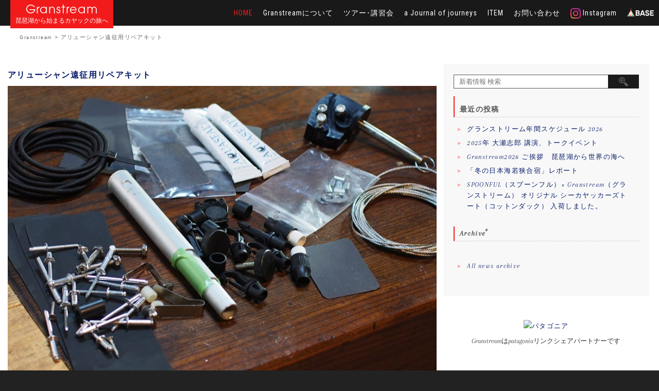

--- FILE ---
content_type: text/html; charset=UTF-8
request_url: https://granstream.jp/%E3%82%A2%E3%83%AA%E3%83%A5%E3%83%BC%E3%82%B7%E3%83%A3%E3%83%B3%E9%81%A0%E5%BE%81%E7%94%A8%E3%83%AA%E3%83%9A%E3%82%A2%E3%82%AD%E3%83%83%E3%83%88/
body_size: 7215
content:
<!DOCTYPE html>
<html lang="ja" itemscope="itemscope" itemtype="http://schema.org/Article">
<head>
<meta charset="UTF-8">
<meta name="viewport" content="width=device-width, initial-scale=1.0, viewport-fit=cover">
<link rel="apple-touch-icon-precomposed" href="https://granstream.jp/gswp/wp-content/themes/granstream/apple-touch-icon.png" />
<link rel="shortcut icon" href="https://granstream.jp/gswp/wp-content/themes/granstream/favicon.ico" />
<title>アリューシャン遠征用リペアキット | Granstream</title>

<!-- All in One SEO Pack 2.11 by Michael Torbert of Semper Fi Web Designob_start_detected [-1,-1] -->
<meta name="description"  content="昨年に続き、今年もアリューシャンに遠征する岩本くんからの依頼で、遠征用のリペアキットを作成。自分は行けないがリペアキットが俺の代わりにアリューシャンやグリーンランドへ旅立っていく。航海の無事を祈り、最小限かつ重要なパーツを揃えておきました。Good Luck!" />

<link rel="canonical" href="https://granstream.jp/アリューシャン遠征用リペアキット/" />
<meta property="og:title" content="アリューシャン遠征用リペアキット | Granstream" />
<meta property="og:type" content="article" />
<meta property="og:url" content="https://granstream.jp/アリューシャン遠征用リペアキット/" />
<meta property="og:image" content="https://granstream.jp/gswp/wp-content/uploads/2018/05/P5201849-1024x683.jpg" />
<meta property="og:site_name" content="Granstream" />
<meta property="og:description" content="昨年に続き、今年もアリューシャンに遠征する岩本くんからの依頼で、遠征用のリペアキットを作成。自分は行けないがリペアキットが俺の代わりにアリューシャンやグリーンランドへ旅立っていく。航海の無事を祈り、最小限かつ重要なパーツを揃えておきました。Good Luck!" />
<meta property="article:publisher" content="https://www.facebook.com/Granstream%E3%82%B0%E3%83%A9%E3%83%B3%E3%82%B9%E3%83%88%E3%83%AA%E3%83%BC%E3%83%A0-402727303227109/" />
<meta property="article:published_time" content="2018-05-20T12:40:15Z" />
<meta property="article:modified_time" content="2018-05-21T00:58:52Z" />
<meta name="twitter:card" content="summary" />
<meta name="twitter:title" content="アリューシャン遠征用リペアキット | Granstream" />
<meta name="twitter:description" content="昨年に続き、今年もアリューシャンに遠征する岩本くんからの依頼で、遠征用のリペアキットを作成。自分は行けないがリペアキットが俺の代わりにアリューシャンやグリーンランドへ旅立っていく。航海の無事を祈り、最小限かつ重要なパーツを揃えておきました。Good Luck!" />
<meta name="twitter:image" content="https://granstream.jp/gswp/wp-content/uploads/2018/05/P5201849-1024x683.jpg" />
			<script type="text/javascript" >
				window.ga=window.ga||function(){(ga.q=ga.q||[]).push(arguments)};ga.l=+new Date;
				ga('create', 'UA-24026996-1', 'auto');
				// Plugins
				
				ga('send', 'pageview');
			</script>
			<script async src="https://www.google-analytics.com/analytics.js"></script>
			<!-- /all in one seo pack -->
<link rel='dns-prefetch' href='//ajax.googleapis.com' />
<link rel='dns-prefetch' href='//s.w.org' />
<link rel='stylesheet' id='contact-form-7-css'  href='https://granstream.jp/gswp/wp-content/plugins/contact-form-7/includes/css/styles.css?ver=5.0.5' type='text/css' media='all' />
<link rel='stylesheet' id='responsive-lightbox-nivo-css'  href='https://granstream.jp/gswp/wp-content/plugins/responsive-lightbox/assets/nivo/nivo-lightbox.min.css?ver=2.0.5' type='text/css' media='all' />
<link rel='stylesheet' id='responsive-lightbox-nivo-default-css'  href='https://granstream.jp/gswp/wp-content/plugins/responsive-lightbox/assets/nivo/themes/default/default.css?ver=2.0.5' type='text/css' media='all' />
<link rel='stylesheet' id='granstream-bootstrap-css'  href='https://granstream.jp/gswp/wp-content/themes/granstream/assets/bootstrap/css/bootstrap.min.css?ver=20240423030109' type='text/css' media='all' />
<link rel='stylesheet' id='granstream-flexslider-css'  href='https://granstream.jp/gswp/wp-content/themes/granstream/assets/css/flexslider.css' type='text/css' media='all' />
<link rel='stylesheet' id='granstream-animate-css'  href='https://granstream.jp/gswp/wp-content/themes/granstream/assets/css/animate.css' type='text/css' media='all' />
<link rel='stylesheet' id='granstream-main-style-css'  href='https://granstream.jp/gswp/wp-content/themes/granstream/assets/css/style.css?ver=20240423024533' type='text/css' media='all' />
<script>if (document.location.protocol != "https:") {document.location = document.URL.replace(/^http:/i, "https:");}</script><script type='text/javascript' src='https://ajax.googleapis.com/ajax/libs/jquery/1.11.3/jquery.min.js?ver=1.10.0'></script>
<script type='text/javascript' src='https://granstream.jp/gswp/wp-content/plugins/responsive-lightbox/assets/nivo/nivo-lightbox.min.js?ver=2.0.5'></script>
<script type='text/javascript' src='https://granstream.jp/gswp/wp-content/plugins/responsive-lightbox/assets/infinitescroll/infinite-scroll.pkgd.min.js'></script>
<script type='text/javascript'>
/* <![CDATA[ */
var rlArgs = {"script":"nivo","selector":"lightbox","customEvents":"","activeGalleries":"1","effect":"fade","clickOverlayToClose":"1","keyboardNav":"1","errorMessage":"The requested content cannot be loaded. Please try again later.","woocommerce_gallery":"0","ajaxurl":"https:\/\/granstream.jp\/gswp\/wp-admin\/admin-ajax.php","nonce":"36ed5cfbce"};
/* ]]> */
</script>
<script type='text/javascript' src='https://granstream.jp/gswp/wp-content/plugins/responsive-lightbox/js/front.js?ver=2.0.5'></script>
<script type='text/javascript' src='https://granstream.jp/gswp/wp-content/themes/granstream/assets/bootstrap/js/bootstrap.min.js'></script>
<script type='text/javascript' src='https://granstream.jp/gswp/wp-content/themes/granstream/assets/js/jquery.flexslider-min.js'></script>
<script type='text/javascript' src='https://granstream.jp/gswp/wp-content/themes/granstream/assets/js/jquery.matchHeight.js'></script>
<script type='text/javascript' src='https://granstream.jp/gswp/wp-content/themes/granstream/assets/js/custom.js'></script>
<script type='text/javascript' src='https://granstream.jp/gswp/wp-content/themes/granstream/js/navigation.min.js'></script>
<link rel='prev' title='Trip Report更新しました。' href='https://granstream.jp/%e8%8b%a5%e7%8b%ad%e3%83%ad%e3%83%b3%e3%82%b0%e3%83%87%e3%82%a3%e3%82%b9%e3%82%bf%e3%83%b3%e3%82%b9%ef%bc%96%ef%bc%90km%e3%83%bb%ef%bc%91day/' />
<link rel='next' title='船体布修理用ウェイト＝墓石！？' href='https://granstream.jp/%e8%88%b9%e4%bd%93%e5%b8%83%e4%bf%ae%e7%90%86%e7%94%a8%e3%82%a6%e3%82%a7%e3%82%a4%e3%83%88%ef%bc%9d%e5%a2%93%e7%9f%b3%ef%bc%81%ef%bc%9f/' />
<link rel='shortlink' href='https://granstream.jp/?p=1286' />
		<style type="text/css">.recentcomments a{display:inline !important;padding:0 !important;margin:0 !important;}</style>
		
<!-- Global site tag (gtag.js) - Google Analytics GA4-->
<script async src="https://www.googletagmanager.com/gtag/js?id=G-MFC9FC3NR2"></script>
<script>
  window.dataLayer = window.dataLayer || [];
  function gtag(){dataLayer.push(arguments);}
  gtag('js', new Date());
  gtag('config', 'G-MFC9FC3NR2');
</script>
</head>
<body data-rsssl=1 class="post-template-default single single-post postid-1286 group-blog">
	<!-- Preloader -->
			<!-- Navigation start -->
		<nav class="navbar navbar-custom navbar-transparent navbar-fixed-top" role="navigation">

			<div id="Top" class="container">

				<div class="navbar-header">
					<button type="button" class="navbar-toggle" data-toggle="collapse" data-target="#custom-collapse">
						<span class="sr-only">Toggle navigation</span>
						<span class="icon-bar"></span>
						<span class="icon-bar"></span>
						<span class="icon-bar"></span>
					</button>
					<div class="granstream_header_title"><h1 class="site-title"><a href="https://granstream.jp/" title="Granstream" rel="home">Granstream</a></h1><h2 class="site-description"><a href="https://granstream.jp/" title="Granstream" rel="home">琵琶湖から始まるカヤックの旅へ</a></h2></div>
				</div>

				<div class="collapse navbar-collapse" id="custom-collapse">
					<ul id="menu-main-navi" class="nav navbar-nav navbar-right"><li id="menu-item-17" class="current"><a href="https://granstream.jp/">HOME</a></li>
                    <li id="menu-item-18" class=""><a href="https://granstream.jp/about/">Granstreamについて</a></li>
                    <li id="menu-item-20" class=""><a href="https://granstream.jp/tour/">ツアー･講習会</a></li>
                    <li id="menu-item-19" class=""><a href="https://granstream.jp/a-journal-of-journeys/">a Journal of journeys</a></li>
                    <li id="menu-item-117" class=""><a href="https://granstream.jp/product/">ITEM</a></li>
                    <li id="menu-item-31" class=""><a href="https://granstream.jp/contact/">お問い合わせ</a></li>
                    <li class="menu_insta"><a href="https://www.instagram.com/granstream.kayak/?hl=ja" target="_blank"><img src="https://granstream.jp/gswp/wp-content/themes/granstream/assets/images/insta_icon.png" alt="インスタアイコン" /> Instagram</a></li>
						<li class="menu_base"><a href="https://onlinegs.base.shop/" target="_blank"><img src="https://granstream.jp/gswp/wp-content/themes/granstream/assets/images/base_icon.png" alt="BASEアイコン" /></a></li>
                    </ul>	
                    </div>
			</div>
		</nav>
		<!-- Navigation end -->

<!-- パンくずリスト -->        
<div id="Breadcrumbs">
<div class="breadcrumbs">
    <!-- Breadcrumb NavXT 6.2.1 -->
<span property="itemListElement" typeof="ListItem"><a property="item" typeof="WebPage" title="Go to Granstream." href="https://granstream.jp" class="home"><span property="name">Granstream</span></a><meta property="position" content="1"></span> &gt; <span property="itemListElement" typeof="ListItem"><span property="name">アリューシャン遠征用リペアキット</span><meta property="position" content="2"></span></div>
</div>
<!-- パンくずリスト --> 
        
        
		
<!-- Wrapper start -->
	<div class="main">

		<!-- Post single start -->
		<section class="page-module-content2 module newsingle">
			<div class="container">

				<div class="row">

					<!-- Content column start -->
					<div class="col-sm-8 newscolarea">

						
									<div class="post-header font-alt">
			<h1 class="post-title">
				<a href="https://granstream.jp/%e3%82%a2%e3%83%aa%e3%83%a5%e3%83%bc%e3%82%b7%e3%83%a3%e3%83%b3%e9%81%a0%e5%be%81%e7%94%a8%e3%83%aa%e3%83%9a%e3%82%a2%e3%82%ad%e3%83%83%e3%83%88/" rel="bookmark">アリューシャン遠征用リペアキット</a>
			</h1>
		</div>
        
                        
				<div class="post-header font-alt">
			<div class="post-meta">2018年5月20日</div>
		</div> 

			<div class="post-entry singlepostcontent" itemprop="articleBody">
		<p><img class="alignnone size-large wp-image-1287" src="[data-uri]" data-src="https://granstream.jp/gswp/wp-content/uploads/2018/05/P5201849-1024x683.jpg" alt="" width="980" height="654" srcset="https://granstream.jp/gswp/wp-content/uploads/2018/05/P5201849-1024x683.jpg 1024w, https://granstream.jp/gswp/wp-content/uploads/2018/05/P5201849-300x200.jpg 300w, https://granstream.jp/gswp/wp-content/uploads/2018/05/P5201849-768x512.jpg 768w, https://granstream.jp/gswp/wp-content/uploads/2018/05/P5201849-750x500.jpg 750w, https://granstream.jp/gswp/wp-content/uploads/2018/05/P5201849-450x300.jpg 450w" sizes="(max-width: 980px) 100vw, 980px" /><noscript><img class="alignnone size-large wp-image-1287" src="https://granstream.jp/gswp/wp-content/uploads/2018/05/P5201849-1024x683.jpg" alt="" width="980" height="654" srcset="https://granstream.jp/gswp/wp-content/uploads/2018/05/P5201849-1024x683.jpg 1024w, https://granstream.jp/gswp/wp-content/uploads/2018/05/P5201849-300x200.jpg 300w, https://granstream.jp/gswp/wp-content/uploads/2018/05/P5201849-768x512.jpg 768w, https://granstream.jp/gswp/wp-content/uploads/2018/05/P5201849-750x500.jpg 750w, https://granstream.jp/gswp/wp-content/uploads/2018/05/P5201849-450x300.jpg 450w" sizes="(max-width: 980px) 100vw, 980px" /></noscript><br />
 昨年に続き、今年もアリューシャンに遠征する岩本くんからの依頼で、遠征用のリペアキットを作成。自分は行けないがリペアキットが俺の代わりにアリューシャンやグリーンランドへ旅立っていく。航海の無事を祈り、最小限かつ重要なパーツを揃えておきました。Good Luck!</p>
		</div><!-- .entry-content -->
        
<div class="pagination font-alt animated fadeInUp">
<a href="https://granstream.jp/contact//?title=アリューシャン遠征用リペアキット"><span class="meta-nav"></span>ご予約･お問い合わせ</a>
</div>

<div class="socialbutton">
	<!--fb-like-->
	
	<!--<div class="fb-like" data-href="https://granstream.jp/%e3%82%a2%e3%83%aa%e3%83%a5%e3%83%bc%e3%82%b7%e3%83%a3%e3%83%b3%e9%81%a0%e5%be%81%e7%94%a8%e3%83%aa%e3%83%9a%e3%82%a2%e3%82%ad%e3%83%83%e3%83%88/" data-layout="button_count" data-action="like" data-show-faces="false" data-share="true"></div>-->
	

	<div class="fb-share">
      <a class="button-link opensub" id="facebook"
         href="http://www.facebook.com/sharer.php?u=https%3A%2F%2Fgranstream.jp%2F%25e3%2582%25a2%25e3%2583%25aa%25e3%2583%25a5%25e3%2583%25bc%25e3%2582%25b7%25e3%2583%25a3%25e3%2583%25b3%25e9%2581%25a0%25e5%25be%2581%25e7%2594%25a8%25e3%2583%25aa%25e3%2583%259a%25e3%2582%25a2%25e3%2582%25ad%25e3%2583%2583%25e3%2583%2588%2F&amp;t=%E3%82%A2%E3%83%AA%E3%83%A5%E3%83%BC%E3%82%B7%E3%83%A3%E3%83%B3%E9%81%A0%E5%BE%81%E7%94%A8%E3%83%AA%E3%83%9A%E3%82%A2%E3%82%AD%E3%83%83%E3%83%88"
         target="_blank" title="Facebookでシェア">
         シェア
      </a>
      <!--0-->
	</div>
	
	<!--fb-->  
	<!--twitter-->
	<div class="twitterbutton">
	<a href="https://twitter.com/share" class="twitter-share-button" data-via="Granstream" data-related="Granstream" data-hashtags="Granstream">Tweet</a>
	<script>!function(d,s,id){var js,fjs=d.getElementsByTagName(s)[0],p=/^http:/.test(d.location)?'http':'https';if(!d.getElementById(id)){js=d.createElement(s);js.id=id;js.src=p+'://platform.twitter.com/widgets.js';fjs.parentNode.insertBefore(js,fjs);}}(document, 'script', 'twitter-wjs');</script>
	</div>
	<!--twitter-->
</div>
	
	        
		

	<nav class="navigation post-navigation" role="navigation">
		<h2 class="screen-reader-text">投稿ナビゲーション</h2>
		<div class="nav-links"><div class="nav-previous"><a href="https://granstream.jp/%e8%8b%a5%e7%8b%ad%e3%83%ad%e3%83%b3%e3%82%b0%e3%83%87%e3%82%a3%e3%82%b9%e3%82%bf%e3%83%b3%e3%82%b9%ef%bc%96%ef%bc%90km%e3%83%bb%ef%bc%91day/" rel="prev"><span class="meta-nav">&larr;</span>&nbsp;Trip Report更新しました。</a></div><div class="nav-next"><a href="https://granstream.jp/%e8%88%b9%e4%bd%93%e5%b8%83%e4%bf%ae%e7%90%86%e7%94%a8%e3%82%a6%e3%82%a7%e3%82%a4%e3%83%88%ef%bc%9d%e5%a2%93%e7%9f%b3%ef%bc%81%ef%bc%9f/" rel="next">船体布修理用ウェイト＝墓石！？ &nbsp;<span class="meta-nav">&rarr;</span></a></div></div>
	</nav>
						
					</div>
					<!-- Content column end -->
                    
<!-- Sidebar column start -->



<div class="sidebar cf">
	<div id="secondary" class="widget-area" role="complementary">

		<!--検索フォーム-->
		<div id="search">
		<form method="get" id="searchform" action="https://granstream.jp//">
			<label class="hidden" for="s"></label>
			<input type="text" value=""  name="s" id="s" placeholder="新着情報 検索" />
			<input type="hidden" name="post_type" value="post">
			<input type="image" src="https://granstream.jp/gswp/wp-content/themes/granstream/assets/images/search.jpg" alt="検索" id="searchsubmit" />
		</form>
		</div>
		<!--検索フォーム-->

		<aside id="recent-posts-2" class="widget widget_recent_entries newside">		
		<h3 class="widget-title">最近の投稿</h3>		
		<ul>
						<li>
		<a href="https://granstream.jp/%e3%82%b0%e3%83%a9%e3%83%b3%e3%82%b9%e3%83%88%e3%83%aa%e3%83%bc%e3%83%a0%e5%b9%b4%e9%96%93%e3%82%b9%e3%82%b1%e3%82%b8%e3%83%a5%e3%83%bc%e3%83%ab/">グランストリーム年間スケジュール 2026</a>
		</li>
				<li>
		<a href="https://granstream.jp/2025%e5%b9%b4-%e5%a4%a7%e7%80%ac%e5%bf%97%e9%83%8e-%e8%ac%9b%e6%bc%94%e3%80%81%e3%83%88%e3%83%bc%e3%82%af%e3%82%a4%e3%83%99%e3%83%b3%e3%83%88/">2025年 大瀬志郎 講演、トークイベント</a>
		</li>
				<li>
		<a href="https://granstream.jp/granstream2026%e3%80%80%e7%90%b5%e7%90%b6%e6%b9%96%e3%81%8b%e3%82%89%e4%b8%96%e7%95%8c%e3%81%ae%e6%b5%b7%e3%81%b8/">Granstream2026 ご挨拶　琵琶湖から世界の海へ</a>
		</li>
				<li>
		<a href="https://granstream.jp/4423-2/">「冬の日本海若狭合宿」レポート</a>
		</li>
				<li>
		<a href="https://granstream.jp/spoonful%ef%bc%88%e3%82%b9%e3%83%97%e3%83%bc%e3%83%b3%e3%83%95%e3%83%ab%ef%bc%89x-granstream%ef%bc%88%e3%82%b0%e3%83%a9%e3%83%b3%e3%82%b9%e3%83%88%e3%83%aa%e3%83%bc%e3%83%a0%ef%bc%89-%e3%82%aa/">SPOONFUL（スプーンフル）× Granstream（グランストリーム） オリジナル シーカヤッカーズトート（コットンダック）  入荷しました。</a>
		</li>
				</ul>
		</aside>



		</li>
		</ul>
		</aside>
		<aside id="archives-2" class="widget widget_archive">
		<h3 class="widget-title"><label for="Panel1">Archive</label></h3>
		<input type="checkbox" id="Panel1" class="on-off" />
		<ul>
			<li><a href='https://granstream.jp/2026/01/'>2026年1月</a></li>
	<li><a href='https://granstream.jp/2025/12/'>2025年12月</a></li>
	<li><a href='https://granstream.jp/2025/11/'>2025年11月</a></li>
	<li><a href='https://granstream.jp/2025/10/'>2025年10月</a></li>
	<li><a href='https://granstream.jp/2025/09/'>2025年9月</a></li>
	<li><a href='https://granstream.jp/2025/08/'>2025年8月</a></li>
	<li><a href='https://granstream.jp/2025/07/'>2025年7月</a></li>
	<li><a href='https://granstream.jp/2025/06/'>2025年6月</a></li>
	<li><a href='https://granstream.jp/2025/05/'>2025年5月</a></li>
	<li><a href='https://granstream.jp/2025/04/'>2025年4月</a></li>
	<li><a href='https://granstream.jp/2025/03/'>2025年3月</a></li>
	<li><a href='https://granstream.jp/2025/02/'>2025年2月</a></li>
	<li><a href='https://granstream.jp/2025/01/'>2025年1月</a></li>
	<li><a href='https://granstream.jp/2024/12/'>2024年12月</a></li>
	<li><a href='https://granstream.jp/2024/11/'>2024年11月</a></li>
	<li><a href='https://granstream.jp/2024/10/'>2024年10月</a></li>
	<li><a href='https://granstream.jp/2024/09/'>2024年9月</a></li>
	<li><a href='https://granstream.jp/2024/08/'>2024年8月</a></li>
	<li><a href='https://granstream.jp/2024/07/'>2024年7月</a></li>
	<li><a href='https://granstream.jp/2024/06/'>2024年6月</a></li>
	<li><a href='https://granstream.jp/2024/05/'>2024年5月</a></li>
	<li><a href='https://granstream.jp/2024/04/'>2024年4月</a></li>
	<li><a href='https://granstream.jp/2024/02/'>2024年2月</a></li>
	<li><a href='https://granstream.jp/2024/01/'>2024年1月</a></li>
	<li><a href='https://granstream.jp/2023/12/'>2023年12月</a></li>
	<li><a href='https://granstream.jp/2023/11/'>2023年11月</a></li>
	<li><a href='https://granstream.jp/2023/10/'>2023年10月</a></li>
	<li><a href='https://granstream.jp/2023/09/'>2023年9月</a></li>
	<li><a href='https://granstream.jp/2023/08/'>2023年8月</a></li>
	<li><a href='https://granstream.jp/2023/06/'>2023年6月</a></li>
	<li><a href='https://granstream.jp/2023/05/'>2023年5月</a></li>
	<li><a href='https://granstream.jp/2023/04/'>2023年4月</a></li>
	<li><a href='https://granstream.jp/2023/03/'>2023年3月</a></li>
	<li><a href='https://granstream.jp/2023/02/'>2023年2月</a></li>
	<li><a href='https://granstream.jp/2023/01/'>2023年1月</a></li>
	<li><a href='https://granstream.jp/2022/12/'>2022年12月</a></li>
	<li><a href='https://granstream.jp/2022/11/'>2022年11月</a></li>
	<li><a href='https://granstream.jp/2022/10/'>2022年10月</a></li>
	<li><a href='https://granstream.jp/2022/09/'>2022年9月</a></li>
	<li><a href='https://granstream.jp/2022/08/'>2022年8月</a></li>
	<li><a href='https://granstream.jp/2022/06/'>2022年6月</a></li>
	<li><a href='https://granstream.jp/2022/05/'>2022年5月</a></li>
	<li><a href='https://granstream.jp/2022/04/'>2022年4月</a></li>
	<li><a href='https://granstream.jp/2022/02/'>2022年2月</a></li>
	<li><a href='https://granstream.jp/2022/01/'>2022年1月</a></li>
	<li><a href='https://granstream.jp/2021/12/'>2021年12月</a></li>
	<li><a href='https://granstream.jp/2021/10/'>2021年10月</a></li>
	<li><a href='https://granstream.jp/2021/09/'>2021年9月</a></li>
	<li><a href='https://granstream.jp/2021/08/'>2021年8月</a></li>
	<li><a href='https://granstream.jp/2021/06/'>2021年6月</a></li>
	<li><a href='https://granstream.jp/2021/05/'>2021年5月</a></li>
	<li><a href='https://granstream.jp/2021/04/'>2021年4月</a></li>
	<li><a href='https://granstream.jp/2021/03/'>2021年3月</a></li>
	<li><a href='https://granstream.jp/2021/02/'>2021年2月</a></li>
	<li><a href='https://granstream.jp/2021/01/'>2021年1月</a></li>
	<li><a href='https://granstream.jp/2020/12/'>2020年12月</a></li>
	<li><a href='https://granstream.jp/2020/11/'>2020年11月</a></li>
	<li><a href='https://granstream.jp/2020/10/'>2020年10月</a></li>
	<li><a href='https://granstream.jp/2020/09/'>2020年9月</a></li>
	<li><a href='https://granstream.jp/2020/08/'>2020年8月</a></li>
	<li><a href='https://granstream.jp/2020/07/'>2020年7月</a></li>
	<li><a href='https://granstream.jp/2020/06/'>2020年6月</a></li>
	<li><a href='https://granstream.jp/2020/05/'>2020年5月</a></li>
	<li><a href='https://granstream.jp/2020/04/'>2020年4月</a></li>
	<li><a href='https://granstream.jp/2020/03/'>2020年3月</a></li>
	<li><a href='https://granstream.jp/2020/02/'>2020年2月</a></li>
	<li><a href='https://granstream.jp/2020/01/'>2020年1月</a></li>
	<li><a href='https://granstream.jp/2019/12/'>2019年12月</a></li>
	<li><a href='https://granstream.jp/2019/11/'>2019年11月</a></li>
	<li><a href='https://granstream.jp/2019/10/'>2019年10月</a></li>
	<li><a href='https://granstream.jp/2019/09/'>2019年9月</a></li>
	<li><a href='https://granstream.jp/2019/08/'>2019年8月</a></li>
	<li><a href='https://granstream.jp/2019/07/'>2019年7月</a></li>
	<li><a href='https://granstream.jp/2019/06/'>2019年6月</a></li>
	<li><a href='https://granstream.jp/2019/05/'>2019年5月</a></li>
	<li><a href='https://granstream.jp/2019/04/'>2019年4月</a></li>
	<li><a href='https://granstream.jp/2019/03/'>2019年3月</a></li>
	<li><a href='https://granstream.jp/2019/02/'>2019年2月</a></li>
	<li><a href='https://granstream.jp/2019/01/'>2019年1月</a></li>
	<li><a href='https://granstream.jp/2018/12/'>2018年12月</a></li>
	<li><a href='https://granstream.jp/2018/11/'>2018年11月</a></li>
	<li><a href='https://granstream.jp/2018/10/'>2018年10月</a></li>
	<li><a href='https://granstream.jp/2018/09/'>2018年9月</a></li>
	<li><a href='https://granstream.jp/2018/08/'>2018年8月</a></li>
	<li><a href='https://granstream.jp/2018/07/'>2018年7月</a></li>
	<li><a href='https://granstream.jp/2018/06/'>2018年6月</a></li>
	<li><a href='https://granstream.jp/2018/05/'>2018年5月</a></li>
	<li><a href='https://granstream.jp/2018/04/'>2018年4月</a></li>
	<li><a href='https://granstream.jp/2018/03/'>2018年3月</a></li>
	<li><a href='https://granstream.jp/2018/02/'>2018年2月</a></li>
	<li><a href='https://granstream.jp/2018/01/'>2018年1月</a></li>
	<li><a href='https://granstream.jp/2017/12/'>2017年12月</a></li>
	<li><a href='https://granstream.jp/2017/11/'>2017年11月</a></li>
	<li><a href='https://granstream.jp/2017/09/'>2017年9月</a></li>
	<li><a href='https://granstream.jp/2017/08/'>2017年8月</a></li>
	<li><a href='https://granstream.jp/2017/07/'>2017年7月</a></li>
	<li><a href='https://granstream.jp/2017/06/'>2017年6月</a></li>
	<li><a href='https://granstream.jp/2017/05/'>2017年5月</a></li>
		</ul>
		</aside>

		<div class="widget">
		<ul>
		<li>
		<a href="https://granstream.jp/news-archive/">All news archive</a>
		</li>
		</ul>
		</div>

	</div>
	
	<div class="side_attnarea">
	<div class="pata">
<a target='new' href="https://linksynergy.jrs5.com/fs-bin/click?id=zOdmJUKnps8&offerid=284640.217&subid=0&type=4"><IMG border="0"   alt="パタゴニア" src="https://ad.linksynergy.com/fs-bin/show?id=zOdmJUKnps8&bids=284640.217&subid=0&type=4&gridnum=0"></a>
<p>Granstreamはpatagoniaリンクシェアパートナーです</p>
</div>	</div>
</div>

<!-- Sidebar column end -->
					

				</div><!-- .row -->

			</div>
		</section>
		<!-- Post single end -->
		

<!-- Widgets start -->
					<!-- Footer start -->
		<footer class="footer bg-dark">
			<!-- Divider -->
			<hr class="divider-d">
			<!-- Divider -->
			<div class="container">
				<div class="row">
					<div class="col-sm-6">
						<p class="copyright font-alt">&copy; Granstream, All rights reserved<br />
						滋賀県高島市マキノ町海津605, Tel/Fax:0740-20-2620<br />
						605 kaizu makino-cho takashima-city Shiga JAPAN post-cord 520-1811</p>
                        <div class="footer_pata">
                    		<a href="http://oseshiro.hatenablog.jp/" target="_blank"><img src="/gswp/wp-content/themes/granstream/assets/images/bnr-blog.jpg" alt="店主 大瀬のブログはこちら"></a>
                    	</div>   
                    </div>               
                    <div class="col-sm-6 fbplugin"> 
                    	<div class="fb-page" data-href="https://www.facebook.com/Granstream%E3%82%B0%E3%83%A9%E3%83%B3%E3%82%B9%E3%83%88%E3%83%AA%E3%83%BC%E3%83%A0-402727303227109/" data-tabs="timeline" data-width="500" data-height="70" data-small-header="true" data-adapt-container-width="true" data-hide-cover="false" data-show-facepile="true">
                    	</div>
                    	<div class="footer_pata">
                    		<a target='new' href="https://linksynergy.jrs5.com/fs-bin/click?id=zOdmJUKnps8&offerid=284640.221&subid=0&type=4"><IMG border="0"   alt="パタゴニア" src="https://ad.linksynergy.com/fs-bin/show?id=zOdmJUKnps8&bids=284640.221&subid=0&type=4&gridnum=16"></a>
                    	</div>
                        <div class="footer_pata">
                    		<a href="https://shirokuma-design.jp/" target="_blank"><img src="/gswp/wp-content/themes/granstream/assets/images/bnr-shirokuma.jpg" alt="しろくまデザイン"></a>
                    	</div>
						<div class="footer_pata">
                    		<a href="https://e-mot.co.jp/sealline/" target="_blank"><img src="/gswp/wp-content/themes/granstream/assets/images/bnr-sealline.jpg" alt="SEALLINE"></a>
                    	</div> 
                    </div> 
                </div><!-- .row -->
				<div class="row">
					<div class="col-sm-12">                
					</div>	
				</div>	
			</div>
		</footer>
		<!-- Footer end -->
		</div>
<!-- Wrapper end -->
<!-- Scroll-up -->
<div class="scroll-up">
	<a href="#Top" class="page_top"><i class="arrow_carrot-2up"></i></a>
</div>
<div id="fb-root"></div>
<script type="text/javascript">
(function($){
var pageTop = $('.page_top');
pageTop.hide();
$(window).scroll(function () {
if ($(this).scrollTop() > 600) {
pageTop.fadeIn();
} else {
pageTop.fadeOut();
}
});
pageTop.click(function () {
$('body, html').animate({scrollTop:0}, 500, 'swing');
return false;
});
})(jQuery);
</script>

<script>(function(d, s, id) {
  var js, fjs = d.getElementsByTagName(s)[0];
  if (d.getElementById(id)) return;
  js = d.createElement(s); js.id = id;
  js.src = "//connect.facebook.net/ja_JP/sdk.js#xfbml=1&version=v2.5";
  fjs.parentNode.insertBefore(js, fjs);
  js.async = true;
}(document, 'script', 'facebook-jssdk'));
</script>

<script type='text/javascript'>
/* <![CDATA[ */
var wpcf7 = {"apiSettings":{"root":"https:\/\/granstream.jp\/wp-json\/contact-form-7\/v1","namespace":"contact-form-7\/v1"},"recaptcha":{"messages":{"empty":"\u3042\u306a\u305f\u304c\u30ed\u30dc\u30c3\u30c8\u3067\u306f\u306a\u3044\u3053\u3068\u3092\u8a3c\u660e\u3057\u3066\u304f\u3060\u3055\u3044\u3002"}}};
/* ]]> */
</script>
<script type='text/javascript' src='https://granstream.jp/gswp/wp-content/plugins/contact-form-7/includes/js/scripts.js?ver=5.0.5'></script>
<script type='text/javascript' src='https://granstream.jp/gswp/wp-content/plugins/unveil-lazy-load/js/jquery.optimum-lazy-load.min.js?ver=0.3.1'></script>
</body>
</html>

--- FILE ---
content_type: text/css
request_url: https://granstream.jp/gswp/wp-content/themes/granstream/assets/css/slider.css
body_size: 620
content:
/* -------------------------------------------------------------------
General Styles - FlexSlider
------------------------------------------------------------------- */

.flex-direction-nav a,
.flex-control-nav > li > a {
	-webkit-transition: all 0.3s ease-in-out 0s;
	   -moz-transition: all 0.3s ease-in-out 0s;
		-ms-transition: all 0.3s ease-in-out 0s;
		 -o-transition: all 0.3s ease-in-out 0s;
			transition: all 0.3s ease-in-out 0s;
}

.flex-direction-nav a {
	position: absolute;
	display: block;
	height: 100%;
	width: 50%;
	top: 0;
	z-index: 10;
	overflow: hidden;
	opacity: 0;
	margin:0;
}

.flex-direction-nav .flex-prev {
	opacity: 0;
	left: 20px;
	cursor: url(../images/prev-light.png), e-resize;
}

.flex-direction-nav .flex-next {
	opacity: 0;
	right: 20px;
	cursor: url(../images/next-light.png), e-resize;
}

.flex-control-nav {
	position: absolute;
	width: auto;
	left: 50%;
	bottom: 15vh;
	z-index: 11;
	text-align: center;
	-webkit-transform: translateX(-50%);
	   -moz-transform: translateX(-50%);
	    -ms-transform: translateX(-50%);
	     -o-transform: translateX(-50%);
	        transform: translateX(-50%);

}

.flex-control-nav > li {
	display: inline-block;
	/*margin: 5px 3px;*/
}

.flex-control-nav > li > a {
	background: transparent;
	border: 1px solid #fff;
	display: block;
	height: 6px;
	width: 6px;
	-webkit-border-radius: 6px;
	   -moz-border-radius: 6px;
	        border-radius: 6px;
}

.flex-control-nav > li > a:hover,
.flex-control-nav > li > a.flex-active {
	background: #fff;
}

/* -------------------------------------------------------------------
Hero Slider
------------------------------------------------------------------- */

.hero-slider {
	margin: 0!important;
	backface-visibility: hidden;
	-webkit-backface-visibility: hidden;
}

.hero-slider .slides > li {
	display: none;
	-webkit-backface-visibility: hidden;
}

.hero-slider,
.hero-slider .flex-viewport {
	height: 100% !important;
	width: 100%;
	padding: 0;
	margin: 0;
	background: #000;
}

.hero-slider .slides {
	height: 100% !important;
	max-width: 2400px;
	margin: 0 auto;
	-webkit-transition-delay: 1s;
	   -moz-transition-delay: 1s;
	        transition-delay: 1s;
}

.hero-slider .flex-direction-nav a {
	width: 15%;
}

.hero-slider .slides li {
	background-size: cover;
	background-position: center center;
	background-repeat: no-repeat;
	height: 100% !important;
	width: 100%;
	padding: 0;
	margin: 0;
	-webkit-background-size: cover;
	   -moz-background-size: cover;
	     -o-background-size: cover;
}

/* Caption */

.hs-caption {
	position: relative;
	display: table;
	height: 100%;
	width: 70%;
	margin: 0 auto;
}

.hs-caption {
	position: relative;
	display: table;
	height: 100%;
	width: 100%;
	margin: 0 auto;
}

.caption-content {
	display: table-cell;
	vertical-align: middle;
	text-align: center;
	text-shadow: 0px 1px 2px RGBA(0, 0, 0, 0.2);
}


/* -------------------------------------------------------------------
General Styles - Owlcarousel
------------------------------------------------------------------- */

.owl-controls {
	margin-top: 40px;
}

.owl-pagination div {
	display: inline-block;
}

.owl-controls .owl-page span {
	background: transparent;
	border: 1px solid #111;
	display: block;
	height: 6px;
	width: 6px;
	margin: 0 3px 5px;
	-webkit-border-radius: 6px;
	   -moz-border-radius: 6px;
	        border-radius: 6px;
	-webkit-transition: all 0.3s ease-in-out 0s;
	   -moz-transition: all 0.3s ease-in-out 0s;
		-ms-transition: all 0.3s ease-in-out 0s;
		 -o-transition: all 0.3s ease-in-out 0s;
			transition: all 0.3s ease-in-out 0s;
}

.owl-controls .owl-page.active span,
.owl-controls.clickable .owl-page:hover span {
	background: #111;
}

.owl-controls .owl-buttons > div {
	display: inline-block;
	margin: 5px;
	font-size: 14px;
	color: #111;
}



--- FILE ---
content_type: application/javascript
request_url: https://granstream.jp/gswp/wp-content/themes/granstream/js/navigation.min.js
body_size: 987
content:
!function(){var a,b,c;if(a=document.getElementById("site-navigation"),a&&(b=a.getElementsByTagName("button")[0],"undefined"!=typeof b)){if(c=a.getElementsByTagName("ul")[0],"undefined"==typeof c)return void(b.style.display="none");c.setAttribute("aria-expanded","false"),-1===c.className.indexOf("nav-menu")&&(c.className+=" nav-menu"),b.onclick=function(){-1!==a.className.indexOf("toggled")?(a.className=a.className.replace(" toggled",""),b.setAttribute("aria-expanded","false"),c.setAttribute("aria-expanded","false")):(a.className+=" toggled",b.setAttribute("aria-expanded","true"),c.setAttribute("aria-expanded","true"))},jQuery(".main-navigation, .secondary-navigation").find("a").on("focus.storefront blur.storefront",function(){jQuery(this).parents().toggleClass("focus")}),jQuery(window).load(function(){jQuery(".site-header-cart").find("a").on("focus.storefront blur.storefront",function(){jQuery(this).parents().toggleClass("focus")})})}}();jQuery(window).load(function(){jQuery('ul.products li.product .button').wrap('<div class="product-button-wrap"></div>');jQuery('.post-type-archive-product .products li').each(function(){jQuery(this).find('img').wrap('<div class="prod-img-wrap"></div>');jQuery(this).find('.prod-img-wrap').append(jQuery(this).find('.product-button-wrap'));});});jQuery(document).ready(function(){var wooInfo=jQuery('.woocommerce-info');if(wooInfo.length>0&&wooInfo.closest('.container').length==0){wooInfo.addClass('container').css({'margin-left':'auto','margin-right':'auto',});}});jQuery(document).ready(fixFooterBottom);jQuery(window).resize(fixFooterBottom);function fixFooterBottom(){var pageWidth=parseInt(jQuery(window).outerWidth(),10);if(pageWidth>768){var bodyH=jQuery('body').outerHeight();var windowH=jQuery(window).outerHeight();var footerSidebarHeight=jQuery('.granstream_footer_sidebar').outerHeight();if(bodyH<windowH+footerSidebarHeight){jQuery('footer.footer').css({'position':'absolute','bottom':'0','width':'100%','z-index':'9'});jQuery('div.main').height(windowH-footerSidebarHeight);}}else{jQuery('footer.footer').css({'position':'relative'});jQuery('div.main').height('auto');}}var callback_mobile_dropdown=function(){var navLi=jQuery('.navbar-nav li');navLi.each(function(){if(jQuery(this).find('ul').length>0&&!jQuery(this).hasClass('has_children')){jQuery(this).addClass('has_children');jQuery(this).find('a').first().after('<p class="dropdownmenu"></p>');}});jQuery('.dropdownmenu').click(function(){if(jQuery(this).parent('li').hasClass('this-open')){jQuery(this).parent('li').removeClass('this-open');}else{jQuery(this).parent('li').addClass('this-open');}});};jQuery(document).ready(callback_mobile_dropdown);var callback_menu_align=function(){var headerWrap=jQuery('.navbar-fixed-top');var navWrap=jQuery('.navbar-nav');var logoWrap=jQuery('.granstream_header_title');var containerWrap=jQuery('.container');var classToAdd='menu-align-center';if(headerWrap.hasClass(classToAdd)){headerWrap.removeClass(classToAdd);}var logoWidth=logoWrap.outerWidth();var menuWidth=navWrap.outerWidth();var containerWidth=containerWrap.width();if(menuWidth+logoWidth>containerWidth){headerWrap.addClass(classToAdd);}else{if(headerWrap.hasClass(classToAdd)){headerWrap.removeClass(classToAdd);}}var module_header=jQuery('.page-module-header');var module_content=jQuery('.page-module-content');if(module_header.length>0&&jQuery('.module-cart-bottom').length<1){module_header.css('padding-top',padding_top);var padding_top=headerWrap.outerHeight()+50;module_header.css('padding-top',padding_top);}else if(module_content.length>0&&jQuery('.module-cart-bottom').length<1){module_content.css('padding-top',padding_top);var padding_top=headerWrap.outerHeight()+75;module_content.css('padding-top',padding_top);}}
jQuery(window).load(callback_menu_align);jQuery(window).resize(callback_menu_align);

--- FILE ---
content_type: application/javascript
request_url: https://granstream.jp/gswp/wp-content/themes/granstream/assets/js/jquery.matchHeight.js
body_size: 1310
content:
;(function(factory){'use strict';if(typeof define==='function'&&define.amd){define(['jquery'],factory);}else if(typeof module!=='undefined'&&module.exports){module.exports=factory(require('jquery'));}else{factory(jQuery);}})(function($){var _previousResizeWidth=-1,_updateTimeout=-1;var _parse=function(value){return parseFloat(value)||0;};var _rows=function(elements){var tolerance=1,$elements=$(elements),lastTop=null,rows=[];$elements.each(function(){var $that=$(this),top=$that.offset().top-_parse($that.css('margin-top')),lastRow=rows.length>0?rows[rows.length-1]:null;if(lastRow===null){rows.push($that);}else{if(Math.floor(Math.abs(lastTop-top))<=tolerance){rows[rows.length-1]=lastRow.add($that);}else{rows.push($that);}}lastTop=top;});return rows;};var _parseOptions=function(options){var opts={byRow:true,property:'height',target:null,remove:false};if(typeof options==='object'){return $.extend(opts,options);}if(typeof options==='boolean'){opts.byRow=options;}else if(options==='remove'){opts.remove=true;}return opts;};var matchHeight=$.fn.matchHeight=function(options){var opts=_parseOptions(options);if(opts.remove){var that=this;this.css(opts.property,'');$.each(matchHeight._groups,function(key,group){group.elements=group.elements.not(that);});return this;}if(this.length<=1&&!opts.target){return this;}matchHeight._groups.push({elements:this,options:opts});matchHeight._apply(this,opts);return this;};matchHeight.version='master';matchHeight._groups=[];matchHeight._throttle=80;matchHeight._maintainScroll=false;matchHeight._beforeUpdate=null;matchHeight._afterUpdate=null;matchHeight._rows=_rows;matchHeight._parse=_parse;matchHeight._parseOptions=_parseOptions;matchHeight._apply=function(elements,options){var opts=_parseOptions(options),$elements=$(elements),rows=[$elements];var scrollTop=$(window).scrollTop(),htmlHeight=$('html').outerHeight(true);var $hiddenParents=$elements.parents().filter(':hidden');$hiddenParents.each(function(){var $that=$(this);$that.data('style-cache',$that.attr('style'));});$hiddenParents.css('display','block');if(opts.byRow&&!opts.target){$elements.each(function(){var $that=$(this),display=$that.css('display');if(display!=='inline-block'&&display!=='flex'&&display!=='inline-flex'){display='block';}$that.data('style-cache',$that.attr('style'));$that.css({'display':display,'padding-top':'0','padding-bottom':'0','margin-top':'0','margin-bottom':'0','border-top-width':'0','border-bottom-width':'0','height':'100px','overflow':'hidden'});});rows=_rows($elements);$elements.each(function(){var $that=$(this);$that.attr('style',$that.data('style-cache')||'');});}$.each(rows,function(key,row){var $row=$(row),targetHeight=0;if(!opts.target){if(opts.byRow&&$row.length<=1){$row.css(opts.property,'');return;}$row.each(function(){var $that=$(this),style=$that.attr('style'),display=$that.css('display');if(display!=='inline-block'&&display!=='flex'&&display!=='inline-flex'){display='block';}var css={'display':display};css[opts.property]='';$that.css(css);if($that.outerHeight(false)>targetHeight){targetHeight=$that.outerHeight(false);}if(style){$that.attr('style',style);}else{$that.css('display','');}});}else{targetHeight=opts.target.outerHeight(false);}$row.each(function(){var $that=$(this),verticalPadding=0;if(opts.target&&$that.is(opts.target)){return;}if($that.css('box-sizing')!=='border-box'){verticalPadding+=_parse($that.css('border-top-width'))+_parse($that.css('border-bottom-width'));verticalPadding+=_parse($that.css('padding-top'))+_parse($that.css('padding-bottom'));}$that.css(opts.property,(targetHeight-verticalPadding)+'px');});});$hiddenParents.each(function(){var $that=$(this);$that.attr('style',$that.data('style-cache')||null);});if(matchHeight._maintainScroll){$(window).scrollTop((scrollTop/htmlHeight)*$('html').outerHeight(true));}return this;};matchHeight._applyDataApi=function(){var groups={};$('[data-match-height], [data-mh]').each(function(){var $this=$(this),groupId=$this.attr('data-mh')||$this.attr('data-match-height');if(groupId in groups){groups[groupId]=groups[groupId].add($this);}else{groups[groupId]=$this;}});$.each(groups,function(){this.matchHeight(true);});};var _update=function(event){if(matchHeight._beforeUpdate){matchHeight._beforeUpdate(event,matchHeight._groups);}$.each(matchHeight._groups,function(){matchHeight._apply(this.elements,this.options);});if(matchHeight._afterUpdate){matchHeight._afterUpdate(event,matchHeight._groups);}};matchHeight._update=function(throttle,event){if(event&&event.type==='resize'){var windowWidth=$(window).width();if(windowWidth===_previousResizeWidth){return;}_previousResizeWidth=windowWidth;}if(!throttle){_update(event);}else if(_updateTimeout===-1){_updateTimeout=setTimeout(function(){_update(event);_updateTimeout=-1;},matchHeight._throttle);}};$(matchHeight._applyDataApi);var on=$.fn.on?'on':'bind';$(window)[on]('load',function(event){matchHeight._update(false,event);});$(window)[on]('resize orientationchange',function(event){matchHeight._update(true,event);});});